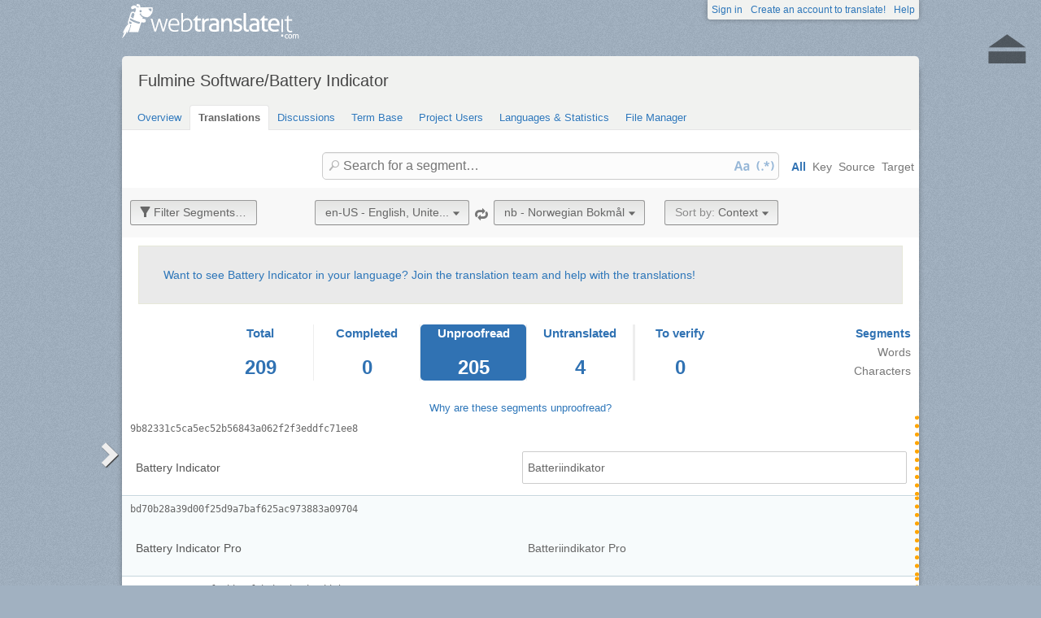

--- FILE ---
content_type: text/html; charset=utf-8
request_url: https://webtranslateit.com/projects/15947-battery-indicator/locales/en-US..nb/strings?status=to_proofread
body_size: 9718
content:
<!DOCTYPE html>
<html lang="en" xmlns="http://www.w3.org/1999/xhtml">
<head>
<title>
Translate from English, United States to Norwegian Bokmål · Fulmine Software/Battery Indicator · WebTranslateIt
</title>
<meta charset="utf-8">
<meta name="twitter:card" value="summary">
<meta name="twitter:site" value="@webtranslateit">
<meta name="twitter:url" value="https://webtranslateit.com/projects/15947-battery-indicator/locales/en-US..nb/strings?status=to_proofread">
<meta name="twitter:title" value="Fulmine Software/Battery Indicator on WebTranslateIt.com">
<meta name="twitter:description" value="Translation project of Battery Indicator app.

This app uses also texts located in Fulmine Tools Library translation project, so if you are not a member of this project, please request an invitation to join Fulmine Tools Library project too.

To get more information about translating my app and g...">
<meta name="twitter:image" value="https://webtranslateit.com/rails/active_storage/representations/redirect/eyJfcmFpbHMiOnsiZGF0YSI6MjgwOCwicHVyIjoiYmxvYl9pZCJ9fQ==--0f5fd74479d0576cd02f62cf7495167ce207dea4/eyJfcmFpbHMiOnsiZGF0YSI6eyJmb3JtYXQiOiJwbmciLCJyZXNpemVfdG9fbGltaXQiOlsyMDAsMjAwXX0sInB1ciI6InZhcmlhdGlvbiJ9fQ==--a10fd1737c332115b1dd2458d9cc7b54c1ef1f25/ico_192_a7.png">
<meta content="https://webtranslateit.com/projects/15947-battery-indicator/locales/en-US..nb/strings?status=to_proofread" property="og:url">
<meta content="website" property="og:type">
<meta content="Fulmine Software/Battery Indicator on WebTranslateIt.com" property="og:title">
<meta name="og:description" value="Translation project of Battery Indicator app.

This app uses also texts located in Fulmine Tools Library translation project, so if you are not a member of this project, please request an invitation to join Fulmine Tools Library project too.

To get more information about translating my app and g...">
<meta name="og:image" value="https://webtranslateit.com/rails/active_storage/representations/redirect/eyJfcmFpbHMiOnsiZGF0YSI6MjgwOCwicHVyIjoiYmxvYl9pZCJ9fQ==--0f5fd74479d0576cd02f62cf7495167ce207dea4/eyJfcmFpbHMiOnsiZGF0YSI6eyJmb3JtYXQiOiJwbmciLCJyZXNpemVfdG9fbGltaXQiOlsyMDAsMjAwXX0sInB1ciI6InZhcmlhdGlvbiJ9fQ==--a10fd1737c332115b1dd2458d9cc7b54c1ef1f25/ico_192_a7.png">

<link href="/apple-touch-icon.png" rel="apple-touch-icon" sizes="180x180">
<link href="/favicon-32x32.png?asjaksj" rel="icon" sizes="32x32" type="image/png">
<link href="/favicon-16x16.png?sakjskaj" rel="icon" sizes="16x16" type="image/png">
<link href="/site.webmanifest" rel="manifest">
<link color="#2d5189" href="/safari-pinned-tab.svg" rel="mask-icon">
<meta content="#2b5797" name="msapplication-TileColor">
<meta content="#ffffff" name="theme-color">
<meta content="width=device-width, initial-scale=1.0" name="viewport">
<script async src="https://www.googletagmanager.com/gtag/js?id=G-LTS4K8QV1T"></script>
<link href="https://webtranslateit.com/blog.atom" rel="alternate" title="WebTranslateIt Blog" type="application/atom+xml">
<link href="https://webtranslateit.com/changelog.atom" rel="alternate" title="WebTranslateIt Changelog" type="application/atom+xml">
<link href="https://fonts.googleapis.com/css?family=Noto+Sans&amp;display=swap" rel="stylesheet">
<meta property="og:url" content="https://webtranslateit.com/projects/15947-battery-indicator/locales/en-US..nb/strings" /><link href="https://webtranslateit.com/projects/15947-battery-indicator/locales/en-US..nb/strings" rel="canonical" />
<link rel="stylesheet" href="/assets/application-27677eae89d8c014e91bb5736d2e73cb2a022d9c5d03b2975110ee4a90466451.css" />
<script src="/assets/application-516594276ac2227f30cd68db512fb7f5406b8033f17e2a75b8d70eae4c2290f6.js"></script>
<meta name="csrf-param" content="authenticity_token" />
<meta name="csrf-token" content="miVjSDVJTBX0fl9k-SvMjdpLl9CsOIe3aGlNJMMQkARHUqKC7DX6cLV93E35V7ilOJcT1epwOjyzY33o4VIk-g" />
</head>
<body class="">
<noscript>
<div class="unsupported">
<a href="https://www.google.com/adsense/support/bin/answer.py?hl=en&amp;answer=12654">Javascript</a> is required to view this site.
</div>
</noscript>
<div id="flash">
</div>

<div class="clear"></div>
<div id="action_header">
<a id="logo" href="https://webtranslateit.com/"><span>WebTranslateIt</span>
</a><ul>
<li class="help_link"><a href="https://webtranslateit.com/help">Help</a></li>
<li><a href="https://webtranslateit.com/sign_up">Create an account to translate!</a></li>
<li><a href="https://webtranslateit.com/sign_in">Sign in</a></li>
</ul>
</div>
<div class="clear"></div>

<div class="container home">
<div id="content">

<div id="page_heading">
<h1>Fulmine Software/Battery Indicator</h1>
<div class="clear"></div>
<ul>
<li class="">
<a href="/projects/15947-battery-indicator">Overview</a>
</li>
<li class="active">
<a href="/projects/15947-battery-indicator/locales/.../strings">Translations</a>
</li>
<li class="">
<a href="/projects/15947-battery-indicator/discussions">Discussions</a>
</li>
<li class="">
<a href="/projects/15947-battery-indicator/locales/.../terms">Term Base</a>
</li>
<li class="">
<a href="/projects/15947-battery-indicator/people">Project Users</a>
</li>
<li class="">
<a href="/projects/15947-battery-indicator/project_locales">Languages &amp; Statistics</a>
</li>
<li class="">
<a href="/projects/15947-battery-indicator/files">File Manager</a>
</li>
</ul>
<div class="clear"></div>

</div>
<div class="clear"></div>
<div class="help">
<div class="right">
<form id="search" action="/projects/15947-battery-indicator/locales/en-US..nb/strings" accept-charset="UTF-8" method="get"><input id="regex" name="regex" type="hidden" value="false">
<input id="ignore_case" name="ignore_case" type="hidden" value="true">
<input id="search_object" name="object" type="hidden" value="">
<span class="ss-icon search-icon">🔎</span>
<input class="" id="search" name="s" placeholder="Search for a segment…" type="text" value="">
<div class="input-icons">
<a title="Case Sensitivity is Off. Click to run your search with case-sensitivity." href="#"><span class="input-icon icon-case-sensitive"></span>
</a><a title="Regex Search is Off. Click to run your search with regular expression matching." href="#"><span class="input-icon icon-regex"></span>
</a></div>
<div class="search_facets">
<a class="active default_facet" title="Search against key names, source text and target text" href="#">All</a>
<a class="key_facet" title="Search against key names" href="#">Key</a>
<a class="source_facet" title="Search against English, United States text" href="#">Source</a>
<a class="target_facet" title="Search against Norwegian Bokmål text" href="#">Target</a>
</div>
</form></div>
</div>
<div class="clear"></div>
<div class="uibutton-toolbar" id="main">
<div class="uibutton-group spaced">
<a class="uibutton icon filter load_filters_translation_interface" id="filter_button" style="" data-url="/projects/15947-battery-indicator/strings/filters?filters%5Bstatus%5D=to_proofread&amp;project_locale_id=en-US..nb" href="#">Filter Segments…</a>
</div>
<div class="uibutton-group spaced">
<a class="uibutton icon remove" style="display: none;" id="reset_button" href="/projects/15947-battery-indicator/locales/en-US..nb/strings">Reset Filters</a>
</div>
<div class="uibutton-selector centered" id="language_switch">
<ul>
<li>
<a class="uibutton icon dropdown multidropdown" title="English, United States" href="#">en-US - English, Unite...</a>
</li>
<li>
<ul id="source_locales" style="display: none;">
<li data-id="am" data-type="source_locales"><a href="/projects/15947-battery-indicator/locales/en-US..th/strings">am - Amharic</a></li>
<li data-id="ar" data-type="source_locales"><a href="/projects/15947-battery-indicator/locales/en-US..th/strings">ar - Arabic</a></li>
<li data-id="az" data-type="source_locales"><a href="/projects/15947-battery-indicator/locales/en-US..th/strings">az - Azeri</a></li>
<li data-id="be" data-type="source_locales"><a href="/projects/15947-battery-indicator/locales/en-US..th/strings">be - Belarusian</a></li>
<li data-id="bg" data-type="source_locales"><a href="/projects/15947-battery-indicator/locales/en-US..th/strings">bg - Bulgarian</a></li>
<li data-id="bn" data-type="source_locales"><a href="/projects/15947-battery-indicator/locales/en-US..th/strings">bn - Bengali</a></li>
<li data-id="bs" data-type="source_locales"><a href="/projects/15947-battery-indicator/locales/en-US..th/strings">bs - Bosnian</a></li>
<li data-id="ca" data-type="source_locales"><a href="/projects/15947-battery-indicator/locales/en-US..th/strings">ca - Catalan</a></li>
<li data-id="cs" data-type="source_locales"><a href="/projects/15947-battery-indicator/locales/en-US..th/strings">cs - Czech</a></li>
<li data-id="da" data-type="source_locales"><a href="/projects/15947-battery-indicator/locales/en-US..th/strings">da - Danish</a></li>
<li data-id="de" data-type="source_locales"><a href="/projects/15947-battery-indicator/locales/en-US..th/strings">de - German</a></li>
<li data-id="el" data-type="source_locales"><a href="/projects/15947-battery-indicator/locales/en-US..th/strings">el - Greek</a></li>
<li data-id="en-US" data-type="source_locales"><a href="/projects/15947-battery-indicator/locales/en-US..th/strings">en-US - English, United States</a></li>
<li data-id="es" data-type="source_locales"><a href="/projects/15947-battery-indicator/locales/en-US..th/strings">es - Spanish</a></li>
<li data-id="et" data-type="source_locales"><a href="/projects/15947-battery-indicator/locales/en-US..th/strings">et - Estonian</a></li>
<li data-id="eu" data-type="source_locales"><a href="/projects/15947-battery-indicator/locales/en-US..th/strings">eu - Basque</a></li>
<li data-id="fa" data-type="source_locales"><a href="/projects/15947-battery-indicator/locales/en-US..th/strings">fa - Persian</a></li>
<li data-id="fi" data-type="source_locales"><a href="/projects/15947-battery-indicator/locales/en-US..th/strings">fi - Finnish</a></li>
<li data-id="fr" data-type="source_locales"><a href="/projects/15947-battery-indicator/locales/en-US..th/strings">fr - French</a></li>
<li data-id="gl" data-type="source_locales"><a href="/projects/15947-battery-indicator/locales/en-US..th/strings">gl - Galician</a></li>
<li data-id="he" data-type="source_locales"><a href="/projects/15947-battery-indicator/locales/en-US..th/strings">he - Hebrew</a></li>
<li data-id="hi" data-type="source_locales"><a href="/projects/15947-battery-indicator/locales/en-US..th/strings">hi - Hindi</a></li>
<li data-id="hr" data-type="source_locales"><a href="/projects/15947-battery-indicator/locales/en-US..th/strings">hr - Croatian</a></li>
<li data-id="hu" data-type="source_locales"><a href="/projects/15947-battery-indicator/locales/en-US..th/strings">hu - Hungarian</a></li>
<li data-id="hy" data-type="source_locales"><a href="/projects/15947-battery-indicator/locales/en-US..th/strings">hy - Armenian</a></li>
<li data-id="id" data-type="source_locales"><a href="/projects/15947-battery-indicator/locales/en-US..th/strings">id - Indonesian</a></li>
<li data-id="it" data-type="source_locales"><a href="/projects/15947-battery-indicator/locales/en-US..th/strings">it - Italian</a></li>
<li data-id="ja" data-type="source_locales"><a href="/projects/15947-battery-indicator/locales/en-US..th/strings">ja - Japanese</a></li>
<li data-id="ka" data-type="source_locales"><a href="/projects/15947-battery-indicator/locales/en-US..th/strings">ka - Georgian</a></li>
<li data-id="kk" data-type="source_locales"><a href="/projects/15947-battery-indicator/locales/en-US..th/strings">kk - Kazakh</a></li>
<li data-id="ko" data-type="source_locales"><a href="/projects/15947-battery-indicator/locales/en-US..th/strings">ko - Korean</a></li>
<li data-id="ku" data-type="source_locales"><a href="/projects/15947-battery-indicator/locales/en-US..th/strings">ku - Kurdish</a></li>
<li data-id="ky" data-type="source_locales"><a href="/projects/15947-battery-indicator/locales/en-US..th/strings">ky - Kirghiz</a></li>
<li data-id="lt" data-type="source_locales"><a href="/projects/15947-battery-indicator/locales/en-US..th/strings">lt - Lithuanian</a></li>
<li data-id="lv" data-type="source_locales"><a href="/projects/15947-battery-indicator/locales/en-US..th/strings">lv - Latvian</a></li>
<li data-id="mk" data-type="source_locales"><a href="/projects/15947-battery-indicator/locales/en-US..th/strings">mk - Macedonian</a></li>
<li data-id="mn" data-type="source_locales"><a href="/projects/15947-battery-indicator/locales/en-US..th/strings">mn - Mongolian</a></li>
<li data-id="mr" data-type="source_locales"><a href="/projects/15947-battery-indicator/locales/en-US..th/strings">mr - Marathi</a></li>
<li data-id="ms" data-type="source_locales"><a href="/projects/15947-battery-indicator/locales/en-US..th/strings">ms - Malay</a></li>
<li data-id="nb" data-type="source_locales"><a href="/projects/15947-battery-indicator/locales/en-US..th/strings">nb - Norwegian Bokmål</a></li>
<li data-id="ne" data-type="source_locales"><a href="/projects/15947-battery-indicator/locales/en-US..th/strings">ne - Nepali</a></li>
<li data-id="nl" data-type="source_locales"><a href="/projects/15947-battery-indicator/locales/en-US..th/strings">nl - Dutch</a></li>
<li data-id="om" data-type="source_locales"><a href="/projects/15947-battery-indicator/locales/en-US..th/strings">om - Oromo</a></li>
<li data-id="pl" data-type="source_locales"><a href="/projects/15947-battery-indicator/locales/en-US..th/strings">pl - Polish</a></li>
<li data-id="pt" data-type="source_locales"><a href="/projects/15947-battery-indicator/locales/en-US..th/strings">pt - Portuguese</a></li>
<li data-id="pt-BR" data-type="source_locales"><a href="/projects/15947-battery-indicator/locales/en-US..th/strings">pt-BR - Portuguese, Brazil</a></li>
<li data-id="ro" data-type="source_locales"><a href="/projects/15947-battery-indicator/locales/en-US..th/strings">ro - Romanian</a></li>
<li data-id="ru" data-type="source_locales"><a href="/projects/15947-battery-indicator/locales/en-US..th/strings">ru - Russian</a></li>
<li data-id="si" data-type="source_locales"><a href="/projects/15947-battery-indicator/locales/en-US..th/strings">si - Sinhala</a></li>
<li data-id="sk" data-type="source_locales"><a href="/projects/15947-battery-indicator/locales/en-US..th/strings">sk - Slovak</a></li>
<li data-id="sl" data-type="source_locales"><a href="/projects/15947-battery-indicator/locales/en-US..th/strings">sl - Slovenian</a></li>
<li data-id="sq" data-type="source_locales"><a href="/projects/15947-battery-indicator/locales/en-US..th/strings">sq - Albanian</a></li>
<li data-id="sr-Cyrl" data-type="source_locales"><a href="/projects/15947-battery-indicator/locales/en-US..th/strings">sr-Cyrl - Serbian (Cyrillic)</a></li>
<li data-id="sr-Latn" data-type="source_locales"><a href="/projects/15947-battery-indicator/locales/en-US..th/strings">sr-Latn - Serbian (Latin)</a></li>
<li data-id="st" data-type="source_locales"><a href="/projects/15947-battery-indicator/locales/en-US..th/strings">st - Southern Sotho</a></li>
<li data-id="sv" data-type="source_locales"><a href="/projects/15947-battery-indicator/locales/en-US..th/strings">sv - Swedish</a></li>
<li data-id="ta" data-type="source_locales"><a href="/projects/15947-battery-indicator/locales/en-US..th/strings">ta - Tamil</a></li>
<li data-id="te" data-type="source_locales"><a href="/projects/15947-battery-indicator/locales/en-US..th/strings">te - Telugu</a></li>
<li data-id="th" data-type="source_locales"><a href="/projects/15947-battery-indicator/locales/en-US..th/strings">th - Thai</a></li>
<li data-id="tr" data-type="source_locales"><a href="/projects/15947-battery-indicator/locales/en-US..th/strings">tr - Turkish</a></li>
<li data-id="tt" data-type="source_locales"><a href="/projects/15947-battery-indicator/locales/en-US..th/strings">tt - Tatar</a></li>
<li data-id="ug" data-type="source_locales"><a href="/projects/15947-battery-indicator/locales/en-US..th/strings">ug - Uyghur</a></li>
<li data-id="uk" data-type="source_locales"><a href="/projects/15947-battery-indicator/locales/en-US..th/strings">uk - Ukrainian</a></li>
<li data-id="ur" data-type="source_locales"><a href="/projects/15947-battery-indicator/locales/en-US..th/strings">ur - Urdu</a></li>
<li data-id="uz" data-type="source_locales"><a href="/projects/15947-battery-indicator/locales/en-US..th/strings">uz - Uzbek</a></li>
<li data-id="vi" data-type="source_locales"><a href="/projects/15947-battery-indicator/locales/en-US..th/strings">vi - Vietnamese</a></li>
<li data-id="zh-Hans" data-type="source_locales"><a href="/projects/15947-battery-indicator/locales/en-US..th/strings">zh-Hans - Chinese (Simplified Han)</a></li>
<li data-id="zh-Hant" data-type="source_locales"><a href="/projects/15947-battery-indicator/locales/en-US..th/strings">zh-Hant - Chinese (Traditional Han)</a></li>
</ul>
</li>
</ul>
</div>

<span class="ss-icon switch"><a title="Invert Source and Target languages" href="/projects/15947-battery-indicator/locales/nb..en-US/strings?status=to_proofread">🔁</a></span>
<div class="uibutton-selector spaced">
<ul>
<li>
<a class="uibutton icon dropdown multidropdown" title="Norwegian Bokmål" id="bacon" href="#">nb - Norwegian Bokmål</a>
</li>
<li>
<ul id="target_locales" style="display: none;">
<li data-id="am" data-type="target_locales"><a href="/projects/15947-battery-indicator/locales/en-US..th/strings">am - Amharic</a></li>
<li data-id="hy" data-type="target_locales"><a href="/projects/15947-battery-indicator/locales/en-US..th/strings">hy - Armenian</a></li>
<li data-id="az" data-type="target_locales"><a href="/projects/15947-battery-indicator/locales/en-US..th/strings">az - Azeri</a></li>
<li data-id="bn" data-type="target_locales"><a href="/projects/15947-battery-indicator/locales/en-US..th/strings">bn - Bengali</a></li>
<li data-id="ka" data-type="target_locales"><a href="/projects/15947-battery-indicator/locales/en-US..th/strings">ka - Georgian</a></li>
<li data-id="gl" data-type="target_locales"><a href="/projects/15947-battery-indicator/locales/en-US..th/strings">gl - Galician</a></li>
<li data-id="ja" data-type="target_locales"><a href="/projects/15947-battery-indicator/locales/en-US..th/strings">ja - Japanese</a></li>
<li data-id="kk" data-type="target_locales"><a href="/projects/15947-battery-indicator/locales/en-US..th/strings">kk - Kazakh</a></li>
<li data-id="ky" data-type="target_locales"><a href="/projects/15947-battery-indicator/locales/en-US..th/strings">ky - Kirghiz</a></li>
<li data-id="st" data-type="target_locales"><a href="/projects/15947-battery-indicator/locales/en-US..th/strings">st - Southern Sotho</a></li>
<li data-id="tt" data-type="target_locales"><a href="/projects/15947-battery-indicator/locales/en-US..th/strings">tt - Tatar</a></li>
<li data-id="th" data-type="target_locales"><a href="/projects/15947-battery-indicator/locales/en-US..th/strings">th - Thai</a></li>
<li data-id="te" data-type="target_locales"><a href="/projects/15947-battery-indicator/locales/en-US..th/strings">te - Telugu</a></li>
<li data-id="ms" data-type="target_locales"><a href="/projects/15947-battery-indicator/locales/en-US..th/strings">ms - Malay</a></li>
<li data-id="om" data-type="target_locales"><a href="/projects/15947-battery-indicator/locales/en-US..th/strings">om - Oromo</a></li>
<li data-id="ne" data-type="target_locales"><a href="/projects/15947-battery-indicator/locales/en-US..th/strings">ne - Nepali</a></li>
<li data-id="be" data-type="target_locales"><a href="/projects/15947-battery-indicator/locales/en-US..th/strings">be - Belarusian</a></li>
<li data-id="pt-BR" data-type="target_locales"><a href="/projects/15947-battery-indicator/locales/en-US..th/strings">pt-BR - Portuguese, Brazil</a></li>
<li data-id="hi" data-type="target_locales"><a href="/projects/15947-battery-indicator/locales/en-US..th/strings">hi - Hindi</a></li>
<li data-id="uz" data-type="target_locales"><a href="/projects/15947-battery-indicator/locales/en-US..th/strings">uz - Uzbek</a></li>
<li data-id="cs" data-type="target_locales"><a href="/projects/15947-battery-indicator/locales/en-US..th/strings">cs - Czech</a></li>
<li data-id="ug" data-type="target_locales"><a href="/projects/15947-battery-indicator/locales/en-US..th/strings">ug - Uyghur</a></li>
<li data-id="pl" data-type="target_locales"><a href="/projects/15947-battery-indicator/locales/en-US..th/strings">pl - Polish</a></li>
<li data-id="id" data-type="target_locales"><a href="/projects/15947-battery-indicator/locales/en-US..th/strings">id - Indonesian</a></li>
<li data-id="hu" data-type="target_locales"><a href="/projects/15947-battery-indicator/locales/en-US..th/strings">hu - Hungarian</a></li>
<li data-id="ar" data-type="target_locales"><a href="/projects/15947-battery-indicator/locales/en-US..th/strings">ar - Arabic</a></li>
<li data-id="de" data-type="target_locales"><a href="/projects/15947-battery-indicator/locales/en-US..th/strings">de - German</a></li>
<li data-id="sv" data-type="target_locales"><a href="/projects/15947-battery-indicator/locales/en-US..th/strings">sv - Swedish</a></li>
<li data-id="ku" data-type="target_locales"><a href="/projects/15947-battery-indicator/locales/en-US..th/strings">ku - Kurdish</a></li>
<li data-id="ko" data-type="target_locales"><a href="/projects/15947-battery-indicator/locales/en-US..th/strings">ko - Korean</a></li>
<li data-id="eu" data-type="target_locales"><a href="/projects/15947-battery-indicator/locales/en-US..th/strings">eu - Basque</a></li>
<li data-id="et" data-type="target_locales"><a href="/projects/15947-battery-indicator/locales/en-US..th/strings">et - Estonian</a></li>
<li data-id="el" data-type="target_locales"><a href="/projects/15947-battery-indicator/locales/en-US..th/strings">el - Greek</a></li>
<li data-id="da" data-type="target_locales"><a href="/projects/15947-battery-indicator/locales/en-US..th/strings">da - Danish</a></li>
<li data-id="ca" data-type="target_locales"><a href="/projects/15947-battery-indicator/locales/en-US..th/strings">ca - Catalan</a></li>
<li data-id="bg" data-type="target_locales"><a href="/projects/15947-battery-indicator/locales/en-US..th/strings">bg - Bulgarian</a></li>
<li data-id="zh-Hant" data-type="target_locales"><a href="/projects/15947-battery-indicator/locales/en-US..th/strings">zh-Hant - Chinese (Traditional Han)</a></li>
<li data-id="uk" data-type="target_locales"><a href="/projects/15947-battery-indicator/locales/en-US..th/strings">uk - Ukrainian</a></li>
<li data-id="he" data-type="target_locales"><a href="/projects/15947-battery-indicator/locales/en-US..th/strings">he - Hebrew</a></li>
<li data-id="fr" data-type="target_locales"><a href="/projects/15947-battery-indicator/locales/en-US..th/strings">fr - French</a></li>
<li data-id="fa" data-type="target_locales"><a href="/projects/15947-battery-indicator/locales/en-US..th/strings">fa - Persian</a></li>
<li data-id="hr" data-type="target_locales"><a href="/projects/15947-battery-indicator/locales/en-US..th/strings">hr - Croatian</a></li>
<li data-id="it" data-type="target_locales"><a href="/projects/15947-battery-indicator/locales/en-US..th/strings">it - Italian</a></li>
<li data-id="vi" data-type="target_locales"><a href="/projects/15947-battery-indicator/locales/en-US..th/strings">vi - Vietnamese</a></li>
<li data-id="lv" data-type="target_locales"><a href="/projects/15947-battery-indicator/locales/en-US..th/strings">lv - Latvian</a></li>
<li data-id="lt" data-type="target_locales"><a href="/projects/15947-battery-indicator/locales/en-US..th/strings">lt - Lithuanian</a></li>
<li data-id="fi" data-type="target_locales"><a href="/projects/15947-battery-indicator/locales/en-US..th/strings">fi - Finnish</a></li>
<li data-id="ta" data-type="target_locales"><a href="/projects/15947-battery-indicator/locales/en-US..th/strings">ta - Tamil</a></li>
<li data-id="mk" data-type="target_locales"><a href="/projects/15947-battery-indicator/locales/en-US..th/strings">mk - Macedonian</a></li>
<li data-id="zh-Hans" data-type="target_locales"><a href="/projects/15947-battery-indicator/locales/en-US..th/strings">zh-Hans - Chinese (Simplified Han)</a></li>
<li data-id="ro" data-type="target_locales"><a href="/projects/15947-battery-indicator/locales/en-US..th/strings">ro - Romanian</a></li>
<li data-id="mr" data-type="target_locales"><a href="/projects/15947-battery-indicator/locales/en-US..th/strings">mr - Marathi</a></li>
<li data-id="mn" data-type="target_locales"><a href="/projects/15947-battery-indicator/locales/en-US..th/strings">mn - Mongolian</a></li>
<li data-id="si" data-type="target_locales"><a href="/projects/15947-battery-indicator/locales/en-US..th/strings">si - Sinhala</a></li>
<li data-id="sr-Cyrl" data-type="target_locales"><a href="/projects/15947-battery-indicator/locales/en-US..th/strings">sr-Cyrl - Serbian (Cyrillic)</a></li>
<li data-id="sl" data-type="target_locales"><a href="/projects/15947-battery-indicator/locales/en-US..th/strings">sl - Slovenian</a></li>
<li data-id="sk" data-type="target_locales"><a href="/projects/15947-battery-indicator/locales/en-US..th/strings">sk - Slovak</a></li>
<li data-id="sq" data-type="target_locales"><a href="/projects/15947-battery-indicator/locales/en-US..th/strings">sq - Albanian</a></li>
<li data-id="sr-Latn" data-type="target_locales"><a href="/projects/15947-battery-indicator/locales/en-US..th/strings">sr-Latn - Serbian (Latin)</a></li>
<li data-id="nl" data-type="target_locales"><a href="/projects/15947-battery-indicator/locales/en-US..th/strings">nl - Dutch</a></li>
<li data-id="tr" data-type="target_locales"><a href="/projects/15947-battery-indicator/locales/en-US..th/strings">tr - Turkish</a></li>
<li data-id="bs" data-type="target_locales"><a href="/projects/15947-battery-indicator/locales/en-US..th/strings">bs - Bosnian</a></li>
<li data-id="ur" data-type="target_locales"><a href="/projects/15947-battery-indicator/locales/en-US..th/strings">ur - Urdu</a></li>
<li data-id="pt" data-type="target_locales"><a href="/projects/15947-battery-indicator/locales/en-US..th/strings">pt - Portuguese</a></li>
<li data-id="nb" data-type="target_locales"><a href="/projects/15947-battery-indicator/locales/en-US..th/strings">nb - Norwegian Bokmål</a></li>
<li data-id="en-US" data-type="target_locales"><a href="/projects/15947-battery-indicator/locales/en-US..th/strings">en-US - English, United States</a></li>
<li data-id="ru" data-type="target_locales"><a href="/projects/15947-battery-indicator/locales/en-US..th/strings">ru - Russian</a></li>
<li data-id="es" data-type="target_locales"><a href="/projects/15947-battery-indicator/locales/en-US..th/strings">es - Spanish</a></li>
</ul>
</li>
</ul>
</div>

<div class="uibutton-selector spaced_left">
<ul>
<li>
<a class="uibutton icon dropdown multidropdown" href="#"><em>Sort by:  </em>Context</a>
</li>
<li>
<ul id="sort_by" style="display: none">
<li data-id="" data-type="sort_by">
<a href="/projects/15947-battery-indicator/locales/en-US..nb/strings">Context</a>
</li>
<li data-id="key" data-type="sort_by">
<a href="/projects/15947-battery-indicator/locales/en-US..nb/strings">Key</a>
</li>
<li data-id="word_count" data-type="sort_by">
<a href="/projects/15947-battery-indicator/locales/en-US..nb/strings">Word Count</a>
</li>
<li data-id="character_count" data-type="sort_by">
<a href="/projects/15947-battery-indicator/locales/en-US..nb/strings">Character Count</a>
</li>
<li data-id="discussions" data-type="sort_by">
<a href="/projects/15947-battery-indicator/locales/en-US..nb/strings">Discussions</a>
</li>
<li data-id="created_at" data-type="sort_by">
<a href="/projects/15947-battery-indicator/locales/en-US..nb/strings">Date added</a>
</li>
</ul>
</li>
</ul>
</div>

</div>
<div class="uibutton-toolbar filters" style="display: none">

</div>
<div class="important">
<a href="/projects/15947-battery-indicator/invitation_request">Want to see Battery Indicator in your language? Join the translation team and help with the translations!</a>
</div>
<div id="statistics"><div class="stat">
<div class="">
<a href="/projects/15947-battery-indicator/locales/en-US..nb/strings"><h3>Total</h3>
<span class="segment_count">209</span>
<span class="word_count" style="display: none">1,127</span>
<span class="character_count" style="display: none">6,867</span>
</a></div>
<div class="">
<a href="/projects/15947-battery-indicator/locales/en-US..nb/strings?status=done"><h3>Completed</h3>
<span class="segment_count">0</span>
<span class="word_count" style="display: none">0</span>
<span class="character_count" style="display: none">0</span>
</a></div>
<div class="selected">
<a href="/projects/15947-battery-indicator/locales/en-US..nb/strings?status=to_proofread"><h3>Unproofread</h3>
<span class="segment_count">205</span>
<span class="word_count" style="display: none">1,060</span>
<span class="character_count" style="display: none">6,466</span>
</a></div>
<div class="">
<a href="/projects/15947-battery-indicator/locales/en-US..nb/strings?status=to_translate"><h3>Untranslated</h3>
<span class="segment_count">4</span>
<span class="word_count" style="display: none">67</span>
<span class="character_count" style="display: none">401</span>
</a></div>
<div class="to_verify last">
<a href="/projects/15947-battery-indicator/locales/en-US..nb/strings?status=to_verify"><h3>To&nbsp;verify</h3>
<span class="segment_count">0</span>
<span class="word_count" style="display: none">0</span>
<span class="character_count" style="display: none">0</span>
</a></div>
</div>
<ul class="units">
<li><a title="Change counting to segments" class="active statistic_unit_selector" data-unit="segment" href="#">Segments</a></li>
<li><a title="Change counting to words" class="statistic_unit_selector" data-unit="word" href="#">Words</a></li>
<li><a title="Change counting to characters" class="statistic_unit_selector" data-unit="character" href="#">Characters</a></li>
</ul>
<div class="clear"></div>
</div>
<div class="clear"></div>
<div id="return_to_top"><a title="Back to the top" href="#content">⏏</a></div>
<div class="info_translation">
<a class="help_link" id="gloss_unproofread" href="">Why are these segments unproofread?</a>
</div>
<ul class="string_index" id="string_index">
<li class="string status_unproofread" id="14118027">
<div class="tools">
<div class="string_key">
<a title="9b82331c5ca5ec52b56843a062f2f3eddfc71ee8" href="/projects/15947-battery-indicator/locales/en-US..nb/strings/14118027">9b82331c5ca5ec52b56843a062f2f3eddfc71ee8</a>
</div>
<div class="clear"></div>
<div class="developer_comment">

</div>
<div class="labels">
</div>
<div class="clear"></div>
</div>

<div class="string_source" dir="ltr">
<span class="trans"><span class="raw">Battery Indicator</span><p><dfn>Battery</dfn> <dfn>Indicator</dfn></p></span>
</div>
<div class="string_target">
<div class="hover_me" dir="ltr" title="Edit translation">
<span class="trans"><dfn>Batteriindikator</dfn></span>
</div>
</div>
<div class="clear"></div>
<script>
  isManager = false
</script>
<script>
  verify_url = "/projects/15947-battery-indicator/locales/en-US..nb/strings/14118027/manager_options?status=to_verify";
</script>
</li>
<li class="string status_unproofread" id="14118028">
<div class="tools">
<div class="string_key">
<a title="bd70b28a39d00f25d9a7baf625ac973883a09704" href="/projects/15947-battery-indicator/locales/en-US..nb/strings/14118028">bd70b28a39d00f25d9a7baf625ac973883a09704</a>
</div>
<div class="clear"></div>
<div class="developer_comment">

</div>
<div class="labels">
</div>
<div class="clear"></div>
</div>

<div class="string_source" dir="ltr">
<span class="trans"><span class="raw">Battery Indicator Pro</span><p><dfn>Battery</dfn> <dfn>Indicator</dfn> <dfn>Pro</dfn></p></span>
</div>
<div class="string_target">
<div class="hover_me" dir="ltr" title="Edit translation">
<span class="trans"><dfn>Batteriindikator</dfn> <dfn>Pro</dfn></span>
</div>
</div>
<div class="clear"></div>
<script>
  isManager = false
</script>
<script>
  verify_url = "/projects/15947-battery-indicator/locales/en-US..nb/strings/14118028/manager_options?status=to_verify";
</script>
</li>
<li class="string status_unproofread" id="14118029">
<div class="tools">
<div class="string_key">
<a title="178cc1c34668e5fa9bbe5f4b1bceb42b6cbbd602" href="/projects/15947-battery-indicator/locales/en-US..nb/strings/14118029">178cc1c34668e5fa9bbe5f4b1bceb42b6cbbd602</a>
</div>
<div class="clear"></div>
<div class="developer_comment">

</div>
<div class="labels">
</div>
<div class="clear"></div>
</div>

<div class="string_source" dir="ltr">
<span class="trans"><span class="raw">Battery level indicator in notification area with widget!</span><p><dfn>Battery</dfn> <dfn>level</dfn> <dfn>indicator</dfn> <dfn>in</dfn> <dfn>notification</dfn> <dfn>area</dfn> <dfn>with</dfn> <dfn>widget</dfn>!</p></span>
</div>
<div class="string_target">
<div class="hover_me" dir="ltr" title="Edit translation">
<span class="trans"><dfn>Batterinivå</dfn> <dfn>indikator</dfn> <dfn>i</dfn> <dfn>notifikasjonsområdet</dfn> <dfn>med</dfn> <dfn>widget</dfn>!</span>
</div>
</div>
<div class="clear"></div>
<script>
  isManager = false
</script>
<script>
  verify_url = "/projects/15947-battery-indicator/locales/en-US..nb/strings/14118029/manager_options?status=to_verify";
</script>
</li>
<li class="string status_unproofread" id="14118030">
<div class="tools">
<div class="string_key">
<a title="62be4c118be31f2894a1b5d9d360e412bc2bd14a" href="/projects/15947-battery-indicator/locales/en-US..nb/strings/14118030">62be4c118be31f2894a1b5d9d360e412bc2bd14a</a>
</div>
<div class="clear"></div>
<div class="developer_comment">

</div>
<div class="labels">
</div>
<div class="clear"></div>
</div>

<div class="string_source" dir="ltr">
<span class="trans"><span class="raw">Key features of this app:</span><p><dfn>Key</dfn> <dfn>features</dfn> <dfn>of</dfn> <dfn>this</dfn> <dfn>app</dfn>:</p></span>
</div>
<div class="string_target">
<div class="hover_me" dir="ltr" title="Edit translation">
<span class="trans"><dfn>Nøkkelegenskapene</dfn> <dfn>til</dfn> <dfn>denne</dfn> <dfn>appen</dfn></span>
</div>
</div>
<div class="clear"></div>
<script>
  isManager = false
</script>
<script>
  verify_url = "/projects/15947-battery-indicator/locales/en-US..nb/strings/14118030/manager_options?status=to_verify";
</script>
</li>
<li class="string status_unproofread" id="14118031">
<div class="tools">
<div class="string_key">
<a title="1624cc5645d90360623820c70f71ea4679d989db" href="/projects/15947-battery-indicator/locales/en-US..nb/strings/14118031">1624cc5645d90360623820c70f71ea4679d989db</a>
</div>
<div class="clear"></div>
<div class="developer_comment">

</div>
<div class="labels">
</div>
<div class="clear"></div>
</div>

<div class="string_source" dir="ltr">
<span class="trans"><span class="raw">Home screen widgets.</span><p><dfn>Home</dfn> <dfn>screen</dfn> <dfn>widgets</dfn>.</p></span>
</div>
<div class="string_target">
<div class="hover_me" dir="ltr" title="Edit translation">
<span class="trans"><dfn>Hjemmeskjerm</dfn> <dfn>widgets</dfn></span>
</div>
</div>
<div class="clear"></div>
<script>
  isManager = false
</script>
<script>
  verify_url = "/projects/15947-battery-indicator/locales/en-US..nb/strings/14118031/manager_options?status=to_verify";
</script>
</li>
<li class="string status_unproofread" id="14118032">
<div class="tools">
<div class="string_key">
<a title="a0142954e83ea817d4a363dad386b68e02001ecc" href="/projects/15947-battery-indicator/locales/en-US..nb/strings/14118032">a0142954e83ea817d4a363dad386b68e02001ecc</a>
</div>
<div class="clear"></div>
<div class="developer_comment">

</div>
<div class="labels">
</div>
<div class="clear"></div>
</div>

<div class="string_source" dir="ltr">
<span class="trans"><span class="raw">Displays estimated remaining time to discharge or charge.</span><p><dfn>Displays</dfn> <dfn>estimated</dfn> <dfn>remaining</dfn> <dfn>time</dfn> <dfn>to</dfn> <dfn>discharge</dfn> <dfn>or</dfn> <dfn>charge</dfn>.</p></span>
</div>
<div class="string_target">
<div class="hover_me" dir="ltr" title="Edit translation">
<span class="trans"><dfn>Viser</dfn> <dfn>beregnet</dfn> <dfn>gjenstående</dfn> <dfn>til</dfn> <dfn>utladning</dfn> <dfn>eller</dfn> <dfn>lading</dfn></span>
</div>
</div>
<div class="clear"></div>
<script>
  isManager = false
</script>
<script>
  verify_url = "/projects/15947-battery-indicator/locales/en-US..nb/strings/14118032/manager_options?status=to_verify";
</script>
</li>
<li class="string status_unproofread" id="14118033">
<div class="tools">
<div class="string_key">
<a title="cfe82a684394724e74f776b98fbbb2a966fc04bb" href="/projects/15947-battery-indicator/locales/en-US..nb/strings/14118033">cfe82a684394724e74f776b98fbbb2a966fc04bb</a>
</div>
<div class="clear"></div>
<div class="developer_comment">

</div>
<div class="labels">
</div>
<div class="clear"></div>
</div>

<div class="string_source" dir="ltr">
<span class="trans"><span class="raw">Displays colored icon with information in notification area.</span><p><dfn>Displays</dfn> <dfn>colored</dfn> <dfn>icon</dfn> <dfn>with</dfn> <dfn>information</dfn> <dfn>in</dfn> <dfn>notification</dfn> <dfn>area</dfn>.</p></span>
</div>
<div class="string_target">
<div class="hover_me" dir="ltr" title="Edit translation">
<span class="trans"><dfn>Viser</dfn> <dfn>fargede</dfn> <dfn>ikoner</dfn> <dfn>med</dfn> <dfn>informasjon</dfn> <dfn>i</dfn> <dfn>notifikasjonsområdet</dfn></span>
</div>
</div>
<div class="clear"></div>
<script>
  isManager = false
</script>
<script>
  verify_url = "/projects/15947-battery-indicator/locales/en-US..nb/strings/14118033/manager_options?status=to_verify";
</script>
</li>
<li class="string status_unproofread" id="14118034">
<div class="tools">
<div class="string_key">
<a title="a8f057eed93cb3baadc9e57a3a2fd099aa1854e8" href="/projects/15947-battery-indicator/locales/en-US..nb/strings/14118034">a8f057eed93cb3baadc9e57a3a2fd099aa1854e8</a>
</div>
<div class="clear"></div>
<div class="developer_comment">

</div>
<div class="labels">
</div>
<div class="clear"></div>
</div>

<div class="string_source" dir="ltr">
<span class="trans"><span class="raw">Big readable digits.</span><p><dfn>Big</dfn> <dfn>readable</dfn> <dfn>digits</dfn>.</p></span>
</div>
<div class="string_target">
<div class="hover_me" dir="ltr" title="Edit translation">
<span class="trans"><dfn>Store</dfn> <dfn>leselige</dfn> <dfn>tall</dfn></span>
</div>
</div>
<div class="clear"></div>
<script>
  isManager = false
</script>
<script>
  verify_url = "/projects/15947-battery-indicator/locales/en-US..nb/strings/14118034/manager_options?status=to_verify";
</script>
</li>
<li class="string status_unproofread" id="14118035">
<div class="tools">
<div class="string_key">
<a title="01eed8ba5d8670ba4da0b816693795d33a1e1155" href="/projects/15947-battery-indicator/locales/en-US..nb/strings/14118035">01eed8ba5d8670ba4da0b816693795d33a1e1155</a>
</div>
<div class="clear"></div>
<div class="developer_comment">

</div>
<div class="labels">
</div>
<div class="clear"></div>
</div>

<div class="string_source" dir="ltr">
<span class="trans"><span class="raw">Quick access to many details including temperature, voltage, charging or discharging rate in percent per hour and information about what's draining your battery.</span><p><dfn>Quick</dfn> <dfn>access</dfn> <dfn>to</dfn> <dfn>many</dfn> <dfn>details</dfn> <dfn>including</dfn> <dfn>temperature</dfn>, <dfn>voltage</dfn>, <dfn>charging</dfn> <dfn>or</dfn> <dfn>discharging</dfn> <dfn>rate</dfn> <dfn>in</dfn> <dfn>percent</dfn> <dfn>per</dfn> <dfn>hour</dfn> <dfn>and</dfn> <dfn>information</dfn> <dfn>about</dfn> <dfn>what</dfn>'<dfn>s</dfn> <dfn>draining</dfn> <dfn>your</dfn> <dfn>battery</dfn>.</p></span>
</div>
<div class="string_target">
<div class="hover_me" dir="ltr" title="Edit translation">
<span class="trans"><dfn>Hurtigtilgang</dfn> <dfn>til</dfn> <dfn>mange</dfn> <dfn>detaljer</dfn>. <dfn>Inkludert</dfn> <dfn>temperatur</dfn>, <dfn>spenning</dfn>, <dfn>lading</dfn> <dfn>eller</dfn> <dfn>utladning</dfn>. <dfn>Nivåer</dfn> <dfn>i</dfn> <dfn>prosent</dfn> <dfn>pr</dfn> <dfn>time</dfn> <dfn>og</dfn> <dfn>informasjon</dfn> <dfn>om</dfn> <dfn>hva</dfn> <dfn>som</dfn> <dfn>trekker</dfn> <dfn>strøm</dfn>.</span>
</div>
</div>
<div class="clear"></div>
<script>
  isManager = false
</script>
<script>
  verify_url = "/projects/15947-battery-indicator/locales/en-US..nb/strings/14118035/manager_options?status=to_verify";
</script>
</li>
<li class="string status_unproofread" id="14118036">
<div class="tools">
<div class="string_key">
<a title="491b7beac54336bda8e87ad07f1b90010fa641b6" href="/projects/15947-battery-indicator/locales/en-US..nb/strings/14118036">491b7beac54336bda8e87ad07f1b90010fa641b6</a>
</div>
<div class="clear"></div>
<div class="developer_comment">

</div>
<div class="labels">
</div>
<div class="clear"></div>
</div>

<div class="string_source" dir="ltr">
<span class="trans"><span class="raw">Graphic interface themes.</span><p><dfn>Graphic</dfn> <dfn>interface</dfn> <dfn>themes</dfn>.</p></span>
</div>
<div class="string_target">
<div class="hover_me" dir="ltr" title="Edit translation">
<span class="trans"><dfn>Grafisk</dfn> <dfn>grensesnitt</dfn> <dfn>temaer</dfn>.</span>
</div>
</div>
<div class="clear"></div>
<script>
  isManager = false
</script>
<script>
  verify_url = "/projects/15947-battery-indicator/locales/en-US..nb/strings/14118036/manager_options?status=to_verify";
</script>
</li>
<li class="string status_unproofread" id="14118037">
<div class="tools">
<div class="string_key">
<a title="e5caa2f401a4ba99a71900a0b95f059db7822cd5" href="/projects/15947-battery-indicator/locales/en-US..nb/strings/14118037">e5caa2f401a4ba99a71900a0b95f059db7822cd5</a>
</div>
<div class="clear"></div>
<div class="developer_comment">

</div>
<div class="labels">
</div>
<div class="clear"></div>
</div>

<div class="string_source" dir="ltr">
<span class="trans"><span class="raw">Many configuration options.</span><p><dfn>Many</dfn> <dfn>configuration</dfn> <dfn>options</dfn>.</p></span>
</div>
<div class="string_target">
<div class="hover_me" dir="ltr" title="Edit translation">
<span class="trans"><dfn>Mange</dfn> <dfn>konfigureringsalternativer</dfn>.</span>
</div>
</div>
<div class="clear"></div>
<script>
  isManager = false
</script>
<script>
  verify_url = "/projects/15947-battery-indicator/locales/en-US..nb/strings/14118037/manager_options?status=to_verify";
</script>
</li>
<li class="string status_unproofread" id="14118038">
<div class="tools">
<div class="string_key">
<a title="871a467e5c58dc703e98b6273fec83ce7a9d1bb9" href="/projects/15947-battery-indicator/locales/en-US..nb/strings/14118038">871a467e5c58dc703e98b6273fec83ce7a9d1bb9</a>
</div>
<div class="clear"></div>
<div class="developer_comment">

</div>
<div class="labels">
</div>
<div class="clear"></div>
</div>

<div class="string_source" dir="ltr">
<span class="trans"><span class="raw">This app is ad supported.</span><p><dfn>This</dfn> <dfn>app</dfn> <dfn>is</dfn> <dfn>ad</dfn> <dfn>supported</dfn>.</p></span>
</div>
<div class="string_target">
<div class="hover_me" dir="ltr" title="Edit translation">
<span class="trans"><dfn>Denne</dfn> <dfn>appen</dfn> <dfn>støtter</dfn> <dfn>reklame</dfn></span>
</div>
</div>
<div class="clear"></div>
<script>
  isManager = false
</script>
<script>
  verify_url = "/projects/15947-battery-indicator/locales/en-US..nb/strings/14118038/manager_options?status=to_verify";
</script>
</li>
<li class="string status_unproofread" id="14118039">
<div class="tools">
<div class="string_key">
<a title="93d751fef8eef5eae5cdc1dc4adcc20bc98d8211" href="/projects/15947-battery-indicator/locales/en-US..nb/strings/14118039">93d751fef8eef5eae5cdc1dc4adcc20bc98d8211</a>
</div>
<div class="clear"></div>
<div class="developer_comment">

</div>
<div class="labels">
</div>
<div class="clear"></div>
</div>

<div class="string_source" dir="ltr">
<span class="trans"><span class="raw">This product is distributed under the terms of the following End User Licensing Agreement (EULA) available at http://www.fulminesoftware.com/eula.html. Please read it before downloading. By downloading this product you agree to terms of the EULA.</span><p><dfn>This</dfn> <dfn>product</dfn> <dfn>is</dfn> <dfn>distributed</dfn> <dfn>under</dfn> <dfn>the</dfn> <dfn>terms</dfn> <dfn>of</dfn> <dfn>the</dfn> <dfn>following</dfn> <dfn>End</dfn> <dfn>User</dfn> <dfn>Licensing</dfn> <dfn>Agreement</dfn> (<dfn>EULA</dfn>) <dfn>available</dfn> <dfn>at</dfn> <dfn>http</dfn>://<dfn>www</dfn>.<dfn>fulminesoftware</dfn>.<dfn>com</dfn>/<dfn>eula</dfn>.<dfn>html</dfn>. <dfn>Please</dfn> <dfn>read</dfn> <dfn>it</dfn> <dfn>before</dfn> <dfn>downloading</dfn>. <dfn>By</dfn> <dfn>downloading</dfn> <dfn>this</dfn> <dfn>product</dfn> <dfn>you</dfn> <dfn>agree</dfn> <dfn>to</dfn> <dfn>terms</dfn> <dfn>of</dfn> <dfn>the</dfn> <dfn>EULA</dfn>.</p></span>
</div>
<div class="string_target">
<div class="hover_me" dir="ltr" title="Edit translation">
<span class="trans"><dfn>Dette</dfn> <dfn>produktet</dfn> <dfn>er</dfn> <dfn>distribuert</dfn> <dfn>under</dfn> <dfn>vilkårene</dfn> <dfn>til</dfn> <dfn>følgende</dfn> "<dfn>End</dfn> <dfn>User</dfn> <dfn>Licensing</dfn> <dfn>Agreement</dfn> (<dfn>EULA</dfn>) <dfn>tilgjengelig</dfn> <dfn>her</dfn>: <dfn>http</dfn>://<dfn>www</dfn>.<dfn>fulminesoftware</dfn>.<dfn>com</dfn>/<dfn>eula</dfn>.<dfn>html</dfn>. <dfn>Vennligst</dfn> <dfn>les</dfn> <dfn>den</dfn> <dfn>før</dfn> <dfn>du</dfn> <dfn>laster</dfn> <dfn>ned</dfn>. <dfn>Ved</dfn> <dfn>å</dfn> <dfn>laste</dfn> <dfn>ned</dfn> <dfn>dette</dfn> <dfn>produktet</dfn> <dfn>godtar</dfn> <dfn>du</dfn> <dfn>vilkårene</dfn> <dfn>i</dfn> <dfn>EULA</dfn>.</span>
</div>
</div>
<div class="clear"></div>
<script>
  isManager = false
</script>
<script>
  verify_url = "/projects/15947-battery-indicator/locales/en-US..nb/strings/14118039/manager_options?status=to_verify";
</script>
</li>
<li class="string status_unproofread" id="14117976">
<div class="tools">
<div class="string_key">
<a title="app_name" href="/projects/15947-battery-indicator/locales/en-US..nb/strings/14117976">app_name</a>
</div>
<div class="clear"></div>
<div class="developer_comment">
<div class="content" title="Instruction left by the developer">
<svg fill="currentColor" viewBox="0 0 16 16">
<path d="M8 16A8 8 0 1 0 8 0a8 8 0 0 0 0 16zm.93-9.412-1 4.705c-.07.34.029.533.304.533.194 0 .487-.07.686-.246l-.088.416c-.287.346-.92.598-1.465.598-.703 0-1.002-.422-.808-1.319l.738-3.468c.064-.293.006-.399-.287-.47l-.451-.081.082-.381 2.29-.287zM8 5.5a1 1 0 1 1 0-2 1 1 0 0 1 0 2z"></path>
</svg>
<div>
<p>Application name. Please translate it and start each word from capital letter. Please do not capitalize all letters in &quot;Pro&quot; suffix. Do not translate &quot;Pro&quot; suffix unless it is common to differently name it in your language.</p>

</div>
</div>

</div>
<div class="labels">
</div>
<div class="clear"></div>
</div>

<div class="string_source" dir="ltr">
<span class="trans"><span class="raw">Battery Indicator Pro</span><p><dfn>Battery</dfn> <dfn>Indicator</dfn> <dfn>Pro</dfn></p></span>
</div>
<div class="string_target">
<div class="hover_me" dir="ltr" title="Edit translation">
<span class="trans"><dfn>Batteri</dfn> <dfn>Indikator</dfn> <dfn>Pro</dfn></span>
</div>
</div>
<div class="clear"></div>
<script>
  isManager = false
</script>
<script>
  verify_url = "/projects/15947-battery-indicator/locales/en-US..nb/strings/14117976/manager_options?status=to_verify";
</script>
</li>
<li class="string status_unproofread" id="14117977">
<div class="tools">
<div class="string_key">
<a title="settings_name" href="/projects/15947-battery-indicator/locales/en-US..nb/strings/14117977">settings_name</a>
</div>
<div class="clear"></div>
<div class="developer_comment">

</div>
<div class="labels">
</div>
<div class="clear"></div>
</div>

<div class="string_source" dir="ltr">
<span class="trans"><span class="raw">Battery Indicator Pro - Settings</span><p><dfn>Battery</dfn> <dfn>Indicator</dfn> <dfn>Pro</dfn> - <dfn>Settings</dfn></p></span>
</div>
<div class="string_target">
<div class="hover_me" dir="ltr" title="Edit translation">
<span class="trans"><dfn>Batteri</dfn> <dfn>Indikator</dfn> <dfn>Pro</dfn> – <dfn>Innstillinger</dfn></span>
</div>
</div>
<div class="clear"></div>
<script>
  isManager = false
</script>
<script>
  verify_url = "/projects/15947-battery-indicator/locales/en-US..nb/strings/14117977/manager_options?status=to_verify";
</script>
</li>
<li class="string status_unproofread" id="14117980">
<div class="tools">
<div class="string_key">
<a title="license_failed" href="/projects/15947-battery-indicator/locales/en-US..nb/strings/14117980">license_failed</a>
</div>
<div class="clear"></div>
<div class="developer_comment">

</div>
<div class="labels">
</div>
<div class="clear"></div>
</div>

<div class="string_source" dir="ltr">
<span class="trans"><span class="raw">	    App license verification failed.	    
Please ensure, that the device is connected to the Internet and then restart the app to verify with the license server.	    Further app operation will be possible after a positive license verification.	    
App will close in a moment.	</span><p>	<span class="wspc">&nbsp;</span><span class="wspc">&nbsp;</span><span class="wspc">&nbsp;</span><span class="wspc">&nbsp;</span><dfn>App</dfn> <dfn>license</dfn> <dfn>verification</dfn> <dfn>failed</dfn>.	<span class="wspc">&nbsp;</span><span class="wspc">&nbsp;</span><span class="wspc">&nbsp;</span><span class="wspc">&nbsp;</span><span class="lbrk">&nbsp;</span><br><dfn>Please</dfn> <dfn>ensure</dfn>, <dfn>that</dfn> <dfn>the</dfn> <dfn>device</dfn> <dfn>is</dfn> <dfn>connected</dfn> <dfn>to</dfn> <dfn>the</dfn> <dfn>Internet</dfn> <dfn>and</dfn> <dfn>then</dfn> <dfn>restart</dfn> <dfn>the</dfn> <dfn>app</dfn> <dfn>to</dfn> <dfn>verify</dfn> <dfn>with</dfn> <dfn>the</dfn> <dfn>license</dfn> <dfn>server</dfn>.	<span class="wspc">&nbsp;</span><span class="wspc">&nbsp;</span><span class="wspc">&nbsp;</span><span class="wspc">&nbsp;</span><dfn>Further</dfn> <dfn>app</dfn> <dfn>operation</dfn> <dfn>will</dfn> <dfn>be</dfn> <dfn>possible</dfn> <dfn>after</dfn> <dfn>a</dfn> <dfn>positive</dfn> <dfn>license</dfn> <dfn>verification</dfn>.	<span class="wspc">&nbsp;</span><span class="wspc">&nbsp;</span><span class="wspc">&nbsp;</span><span class="wspc">&nbsp;</span><span class="lbrk">&nbsp;</span><br><dfn>App</dfn> <dfn>will</dfn> <dfn>close</dfn> <dfn>in</dfn> <dfn>a</dfn> <dfn>moment</dfn>.	</p></span>
</div>
<div class="string_target">
<div class="hover_me" dir="ltr" title="Edit translation">
<span class="trans"><dfn>&nbsp;</dfn> <dfn>Verifikasjon</dfn> <dfn>av</dfn> <dfn>applikasjonslisensen</dfn> <dfn>feilet</dfn>.<span class="lbrk">&nbsp;</span><br><dfn>Vennligst</dfn> <dfn>koble</dfn> <dfn>enheten</dfn> <dfn>til</dfn> <dfn>et</dfn> <dfn>nettverk</dfn> <dfn>og</dfn> <dfn>åpne</dfn> <dfn>applikasjon</dfn> <dfn>på</dfn> <dfn>nytt</dfn> <dfn>for</dfn> <dfn>å</dfn> <dfn>verifisere</dfn> <dfn>lisensen</dfn> <dfn>mot</dfn> <dfn>lisensserveren</dfn>.<dfn>Videre</dfn> <dfn>bruk</dfn> <dfn>av</dfn> <dfn>applikasjonen</dfn> <dfn>er</dfn> <dfn>først</dfn> <dfn>mulig</dfn> <dfn>etter</dfn> <dfn>lisensgodkjenning</dfn>.<dfn>&nbsp;</dfn><span class="wspc">&nbsp;</span><span class="lbrk">&nbsp;</span><br><dfn>Applikasjonen</dfn> <dfn>vil</dfn> <dfn>nå</dfn> <dfn>lukkes</dfn>.</span>
</div>
</div>
<div class="clear"></div>
<script>
  isManager = false
</script>
<script>
  verify_url = "/projects/15947-battery-indicator/locales/en-US..nb/strings/14117980/manager_options?status=to_verify";
</script>
</li>
<li class="string status_unproofread" id="14117981">
<div class="tools">
<div class="string_key">
<a title="widget_name" href="/projects/15947-battery-indicator/locales/en-US..nb/strings/14117981">widget_name</a>
</div>
<div class="clear"></div>
<div class="developer_comment">

</div>
<div class="labels">
</div>
<div class="clear"></div>
</div>

<div class="string_source" dir="ltr">
<span class="trans"><span class="raw">Battery Pro: small</span><p><dfn>Battery</dfn> <dfn>Pro</dfn>: <dfn>small</dfn></p></span>
</div>
<div class="string_target">
<div class="hover_me" dir="ltr" title="Edit translation">
<span class="trans"><dfn>Batteri</dfn> <dfn>Pro</dfn>: <dfn>liten</dfn></span>
</div>
</div>
<div class="clear"></div>
<script>
  isManager = false
</script>
<script>
  verify_url = "/projects/15947-battery-indicator/locales/en-US..nb/strings/14117981/manager_options?status=to_verify";
</script>
</li>
<li class="string status_unproofread" id="14117982">
<div class="tools">
<div class="string_key">
<a title="widget_big_name" href="/projects/15947-battery-indicator/locales/en-US..nb/strings/14117982">widget_big_name</a>
</div>
<div class="clear"></div>
<div class="developer_comment">

</div>
<div class="labels">
</div>
<div class="clear"></div>
</div>

<div class="string_source" dir="ltr">
<span class="trans"><span class="raw">Battery Pro: big</span><p><dfn>Battery</dfn> <dfn>Pro</dfn>: <dfn>big</dfn></p></span>
</div>
<div class="string_target">
<div class="hover_me" dir="ltr" title="Edit translation">
<span class="trans"><dfn>Batteri</dfn> <dfn>Pro</dfn>: <dfn>stor</dfn></span>
</div>
</div>
<div class="clear"></div>
<script>
  isManager = false
</script>
<script>
  verify_url = "/projects/15947-battery-indicator/locales/en-US..nb/strings/14117982/manager_options?status=to_verify";
</script>
</li>
<li class="string status_unproofread" id="14117983">
<div class="tools">
<div class="string_key">
<a title="unlicensed_dialog_title" href="/projects/15947-battery-indicator/locales/en-US..nb/strings/14117983">unlicensed_dialog_title</a>
</div>
<div class="clear"></div>
<div class="developer_comment">

</div>
<div class="labels">
</div>
<div class="clear"></div>
</div>

<div class="string_source" dir="ltr">
<span class="trans"><span class="raw">App not licensed</span><p><dfn>App</dfn> <dfn>not</dfn> <dfn>licensed</dfn></p></span>
</div>
<div class="string_target">
<div class="hover_me" dir="ltr" title="Edit translation">
<span class="trans"><dfn>Ulisensiert</dfn> <dfn>applikasjon</dfn></span>
</div>
</div>
<div class="clear"></div>
<script>
  isManager = false
</script>
<script>
  verify_url = "/projects/15947-battery-indicator/locales/en-US..nb/strings/14117983/manager_options?status=to_verify";
</script>
</li>
<li class="string status_unproofread" id="14117984">
<div class="tools">
<div class="string_key">
<a title="unlicensed_dialog_body" href="/projects/15947-battery-indicator/locales/en-US..nb/strings/14117984">unlicensed_dialog_body</a>
</div>
<div class="clear"></div>
<div class="developer_comment">

</div>
<div class="labels">
</div>
<div class="clear"></div>
</div>

<div class="string_source" dir="ltr">
<span class="trans"><span class="raw">This app is not licensed. Please purchase it from Google Play.</span><p><dfn>This</dfn> <dfn>app</dfn> <dfn>is</dfn> <dfn>not</dfn> <dfn>licensed</dfn>. <dfn>Please</dfn> <dfn>purchase</dfn> <dfn>it</dfn> <dfn>from</dfn> <dfn>Google</dfn> <dfn>Play</dfn>.</p></span>
</div>
<div class="string_target">
<div class="hover_me" dir="ltr" title="Edit translation">
<span class="trans"><dfn>Denne</dfn> <dfn>applikasjonen</dfn> <dfn>har</dfn> <dfn>ikke</dfn> <dfn>en</dfn> <dfn>gyldig</dfn> <dfn>lisens</dfn>. <dfn>Vennligst</dfn> <dfn>kjøp</dfn> <dfn>lisens</dfn> <dfn>på</dfn> <dfn>Google</dfn> <dfn>Play</dfn>.</span>
</div>
</div>
<div class="clear"></div>
<script>
  isManager = false
</script>
<script>
  verify_url = "/projects/15947-battery-indicator/locales/en-US..nb/strings/14117984/manager_options?status=to_verify";
</script>
</li>

</ul>
<div id="pagination_down">
<a href="/projects/15947-battery-indicator/locales/en-US..nb/strings?last_id=14117984&amp;status=to_proofread">Load more strings »</a>
</div>
<div id="no_more">No more segments to load.</div>
<div id="loading_segments">Loading more segments…</div>
<div class="clear"></div>


<div id="footer">
<div class="content">
<ul class="links">
<li class="topic">Discover</li>
<li><a href="https://webtranslateit.com/tour/management_tools">Tour</a></li>
<li><a href="https://webtranslateit.com/plans">Pricing</a></li>
<li><a href="https://webtranslateit.com/tour/development_tools">Tools</a></li>
<li><a href="/docs/api">API</a></li>
<li><a href="https://webtranslateit.com/projects/public">Public projects</a></li>
</ul>
<ul class="links">
<li class="topic">About Us</li>
<li><a href="https://webtranslateit.com/about">About</a></li>
<li><a href="https://webtranslateit.com/team">Team</a></li>
<li><a href="https://webtranslateit.com/press">Press</a></li>
</ul>
<ul class="links">
<li class="topic">Help</li>
<li><a href="/docs/faq">FAQ</a></li>
<li><a href="https://webtranslateit.com/docs">Documentation</a></li>
<li><a href="https://webtranslateit.appsignal-status.com">Website Uptime</a></li>
<li><a href="https://webtranslateit.com/support">Support</a></li>
</ul>
<ul class="links">
<li class="topic">Languages</li>
<li><a hreflang="en" rel="alternate" href="/projects/15947-battery-indicator/locales/en-US..nb/strings">English</a></li>
<li><a hreflang="fr" rel="alternate" href="/fr/projects/15947-battery-indicator/locales/en-US..nb/strings">Français</a></li>
</ul>
<ul class="links">
<li class="topic">Follow Us</li>
<li><a href="/blog">Blog</a></li>
<li><a href="https://webtranslateit.com/changelog">Changelog</a></li>
<li><a target="blank" href="https://twitter.com/webtranslateit">Twitter</a></li>
<li><a target="blank" href="https://www.facebook.com/webtranslateit">Facebook</a></li>
<li><a href="https://webtranslateit.com/newsletter">Newsletter</a></li>
</ul>
<div class="clear"></div>
</div>
</div>
<div id="legal">
<div class="content">
© 2009-2025 WebTranslateIt Software S.L. All rights reserved.
<a href="https://webtranslateit.com/tos">Terms of Service</a>
·
<a href="https://webtranslateit.com/privacy">Privacy Policy</a>
·
<a href="https://webtranslateit.com/security">Security Policy</a>
<div class="clear"></div>
</div>
</div>


</div>
</div>
<script>
  jQuery.timeago.settings.strings = {"prefixAgo":null,"prefixFromNow":null,"suffixAgo":"ago","suffixFromNow":"from now","inPast":"any moment now","seconds":"less than a minute","minute":"a minute","minutes":"%d minutes","hour":"an hour","hours":"%d hours","day":"a day","days":"%d days","month":"a month","months":"%d months","year":"a year","years":"%d years","wordSeparator":" "};
  window.I18n = {"locale":{"save_failure":"Failed to add language."},"batch_operations":{"abort_failure":"Failed to abort batch operation."},"teams":{"assign_project_failure":"Failed to assign project to the team.","assign_project_success":"Team assigned."},"projects":{"archive_failure":"Couldn’t archive project"},"common":{"loading":"Loading…","done":"Done","copied":"Copied!","are_you_sure_you_want_to_add_locales":"Are you sure you want to add these languages?","add_user":"Invite user","saved":"Saved.","invite":"Invite ","char_count_explain":"Segment length: original/translated","max_length":"max. length: "},"discussion":{"created":"Discussion created.","failure":"Could not create discussion.","confirm":"Are you sure you want to select everyone ? This will send a notification e-mail to ","confirm_end":" persons."},"comments":{"created":"Comment saved.","failure":"Could not save comment."},"subscription":{"saved":"Notification preference saved.","failure":"Could not change subscription."},"tm_setting":{"saved":"TM Matching setting saved.","failure":"Error saving TM Matching."},"autosave":{"saved":"AutoSave setting saved.","failure":"Error saving Autosave setting."},"terms":{"delete_failure":"We encountered an issue while deleting your term.","save_failure":"We encountered an issue while saving your term.","vote_failure":"We encountered an issue while casting your vote."},"translation":{"failed_to_save":"Failed to save status.","locale_not_found":"The locale you’re translating to was moved, renamed or deleted from the project. Go to the project overview page and then come back to the translation interface. Contact your manager if the issue persists.","source_copied_to_target":"Source copied to target.","saving":"Saving…","unknown_error":"An unknown error occurred. Support has been contacted.","error":"Error saving segment.","loading_options":"Loading options…","error_loading_options":"Error loading options.","loading_segment":"Loading Segment…","discard":"The translation you made isn’t saved and will be discarded. Would you like to continue?","unproofreading":"Unproofreading…","proofreading":"Proofreading…","proofread":"Proofread.","unproofread":"Unproofread.","verified":"Verified.","unverified":"Unverified.","dev_comment_saved":"Instruction saved.","to_verify_string_confirm":"Are you sure you want to flag this translation as “to verify”?","cant_edit":"Could not edit segment: ","error_saving_label":"Error saving label.","label_saved":"Label saved.","label_removed":"Label removed.","label_remove_failure":"Failed to remove label.","dictionary_failure":"Couln’t lookup word.","cant_add":"Could not add segment: ","key_ends_with_space":"The key name you entered ends with a space. Are you sure you want add a segment with that key?","key_starts_with_space":"The key name you entered starts with a space. Are you sure you want add a segment with that key?","exit":"Some translations haven’t been saved."},"user":{"mail_blank_error":"The e-mail address can’t be blank.","mail_invalid_error":"This doesn’t look like a valid e-mail address.","mail_valid":"OK"}}
  
  window.dataLayer = window.dataLayer || []
  function gtag(){dataLayer.push(arguments)}
  gtag('js', new Date())
  gtag('config', 'G-LTS4K8QV1T')
</script>
</body>
</html>
